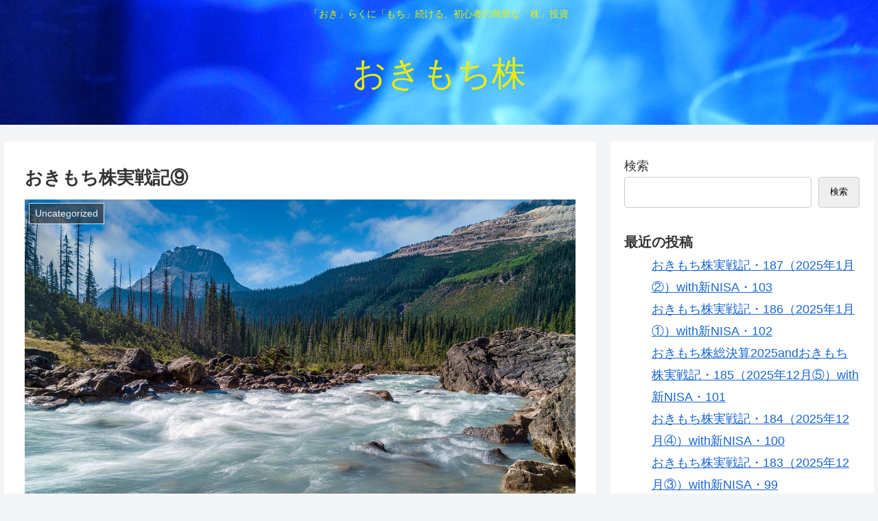

--- FILE ---
content_type: text/html; charset=utf-8
request_url: https://www.google.com/recaptcha/api2/anchor?ar=1&k=6LcsldsfAAAAAMYXooIkSvYeQy6LYWqjC0mxYjB0&co=aHR0cHM6Ly93YWl0YmxvZy5jb206NDQz&hl=en&v=PoyoqOPhxBO7pBk68S4YbpHZ&size=invisible&badge=inline&anchor-ms=20000&execute-ms=30000&cb=e69o1jxa1rnm
body_size: 48677
content:
<!DOCTYPE HTML><html dir="ltr" lang="en"><head><meta http-equiv="Content-Type" content="text/html; charset=UTF-8">
<meta http-equiv="X-UA-Compatible" content="IE=edge">
<title>reCAPTCHA</title>
<style type="text/css">
/* cyrillic-ext */
@font-face {
  font-family: 'Roboto';
  font-style: normal;
  font-weight: 400;
  font-stretch: 100%;
  src: url(//fonts.gstatic.com/s/roboto/v48/KFO7CnqEu92Fr1ME7kSn66aGLdTylUAMa3GUBHMdazTgWw.woff2) format('woff2');
  unicode-range: U+0460-052F, U+1C80-1C8A, U+20B4, U+2DE0-2DFF, U+A640-A69F, U+FE2E-FE2F;
}
/* cyrillic */
@font-face {
  font-family: 'Roboto';
  font-style: normal;
  font-weight: 400;
  font-stretch: 100%;
  src: url(//fonts.gstatic.com/s/roboto/v48/KFO7CnqEu92Fr1ME7kSn66aGLdTylUAMa3iUBHMdazTgWw.woff2) format('woff2');
  unicode-range: U+0301, U+0400-045F, U+0490-0491, U+04B0-04B1, U+2116;
}
/* greek-ext */
@font-face {
  font-family: 'Roboto';
  font-style: normal;
  font-weight: 400;
  font-stretch: 100%;
  src: url(//fonts.gstatic.com/s/roboto/v48/KFO7CnqEu92Fr1ME7kSn66aGLdTylUAMa3CUBHMdazTgWw.woff2) format('woff2');
  unicode-range: U+1F00-1FFF;
}
/* greek */
@font-face {
  font-family: 'Roboto';
  font-style: normal;
  font-weight: 400;
  font-stretch: 100%;
  src: url(//fonts.gstatic.com/s/roboto/v48/KFO7CnqEu92Fr1ME7kSn66aGLdTylUAMa3-UBHMdazTgWw.woff2) format('woff2');
  unicode-range: U+0370-0377, U+037A-037F, U+0384-038A, U+038C, U+038E-03A1, U+03A3-03FF;
}
/* math */
@font-face {
  font-family: 'Roboto';
  font-style: normal;
  font-weight: 400;
  font-stretch: 100%;
  src: url(//fonts.gstatic.com/s/roboto/v48/KFO7CnqEu92Fr1ME7kSn66aGLdTylUAMawCUBHMdazTgWw.woff2) format('woff2');
  unicode-range: U+0302-0303, U+0305, U+0307-0308, U+0310, U+0312, U+0315, U+031A, U+0326-0327, U+032C, U+032F-0330, U+0332-0333, U+0338, U+033A, U+0346, U+034D, U+0391-03A1, U+03A3-03A9, U+03B1-03C9, U+03D1, U+03D5-03D6, U+03F0-03F1, U+03F4-03F5, U+2016-2017, U+2034-2038, U+203C, U+2040, U+2043, U+2047, U+2050, U+2057, U+205F, U+2070-2071, U+2074-208E, U+2090-209C, U+20D0-20DC, U+20E1, U+20E5-20EF, U+2100-2112, U+2114-2115, U+2117-2121, U+2123-214F, U+2190, U+2192, U+2194-21AE, U+21B0-21E5, U+21F1-21F2, U+21F4-2211, U+2213-2214, U+2216-22FF, U+2308-230B, U+2310, U+2319, U+231C-2321, U+2336-237A, U+237C, U+2395, U+239B-23B7, U+23D0, U+23DC-23E1, U+2474-2475, U+25AF, U+25B3, U+25B7, U+25BD, U+25C1, U+25CA, U+25CC, U+25FB, U+266D-266F, U+27C0-27FF, U+2900-2AFF, U+2B0E-2B11, U+2B30-2B4C, U+2BFE, U+3030, U+FF5B, U+FF5D, U+1D400-1D7FF, U+1EE00-1EEFF;
}
/* symbols */
@font-face {
  font-family: 'Roboto';
  font-style: normal;
  font-weight: 400;
  font-stretch: 100%;
  src: url(//fonts.gstatic.com/s/roboto/v48/KFO7CnqEu92Fr1ME7kSn66aGLdTylUAMaxKUBHMdazTgWw.woff2) format('woff2');
  unicode-range: U+0001-000C, U+000E-001F, U+007F-009F, U+20DD-20E0, U+20E2-20E4, U+2150-218F, U+2190, U+2192, U+2194-2199, U+21AF, U+21E6-21F0, U+21F3, U+2218-2219, U+2299, U+22C4-22C6, U+2300-243F, U+2440-244A, U+2460-24FF, U+25A0-27BF, U+2800-28FF, U+2921-2922, U+2981, U+29BF, U+29EB, U+2B00-2BFF, U+4DC0-4DFF, U+FFF9-FFFB, U+10140-1018E, U+10190-1019C, U+101A0, U+101D0-101FD, U+102E0-102FB, U+10E60-10E7E, U+1D2C0-1D2D3, U+1D2E0-1D37F, U+1F000-1F0FF, U+1F100-1F1AD, U+1F1E6-1F1FF, U+1F30D-1F30F, U+1F315, U+1F31C, U+1F31E, U+1F320-1F32C, U+1F336, U+1F378, U+1F37D, U+1F382, U+1F393-1F39F, U+1F3A7-1F3A8, U+1F3AC-1F3AF, U+1F3C2, U+1F3C4-1F3C6, U+1F3CA-1F3CE, U+1F3D4-1F3E0, U+1F3ED, U+1F3F1-1F3F3, U+1F3F5-1F3F7, U+1F408, U+1F415, U+1F41F, U+1F426, U+1F43F, U+1F441-1F442, U+1F444, U+1F446-1F449, U+1F44C-1F44E, U+1F453, U+1F46A, U+1F47D, U+1F4A3, U+1F4B0, U+1F4B3, U+1F4B9, U+1F4BB, U+1F4BF, U+1F4C8-1F4CB, U+1F4D6, U+1F4DA, U+1F4DF, U+1F4E3-1F4E6, U+1F4EA-1F4ED, U+1F4F7, U+1F4F9-1F4FB, U+1F4FD-1F4FE, U+1F503, U+1F507-1F50B, U+1F50D, U+1F512-1F513, U+1F53E-1F54A, U+1F54F-1F5FA, U+1F610, U+1F650-1F67F, U+1F687, U+1F68D, U+1F691, U+1F694, U+1F698, U+1F6AD, U+1F6B2, U+1F6B9-1F6BA, U+1F6BC, U+1F6C6-1F6CF, U+1F6D3-1F6D7, U+1F6E0-1F6EA, U+1F6F0-1F6F3, U+1F6F7-1F6FC, U+1F700-1F7FF, U+1F800-1F80B, U+1F810-1F847, U+1F850-1F859, U+1F860-1F887, U+1F890-1F8AD, U+1F8B0-1F8BB, U+1F8C0-1F8C1, U+1F900-1F90B, U+1F93B, U+1F946, U+1F984, U+1F996, U+1F9E9, U+1FA00-1FA6F, U+1FA70-1FA7C, U+1FA80-1FA89, U+1FA8F-1FAC6, U+1FACE-1FADC, U+1FADF-1FAE9, U+1FAF0-1FAF8, U+1FB00-1FBFF;
}
/* vietnamese */
@font-face {
  font-family: 'Roboto';
  font-style: normal;
  font-weight: 400;
  font-stretch: 100%;
  src: url(//fonts.gstatic.com/s/roboto/v48/KFO7CnqEu92Fr1ME7kSn66aGLdTylUAMa3OUBHMdazTgWw.woff2) format('woff2');
  unicode-range: U+0102-0103, U+0110-0111, U+0128-0129, U+0168-0169, U+01A0-01A1, U+01AF-01B0, U+0300-0301, U+0303-0304, U+0308-0309, U+0323, U+0329, U+1EA0-1EF9, U+20AB;
}
/* latin-ext */
@font-face {
  font-family: 'Roboto';
  font-style: normal;
  font-weight: 400;
  font-stretch: 100%;
  src: url(//fonts.gstatic.com/s/roboto/v48/KFO7CnqEu92Fr1ME7kSn66aGLdTylUAMa3KUBHMdazTgWw.woff2) format('woff2');
  unicode-range: U+0100-02BA, U+02BD-02C5, U+02C7-02CC, U+02CE-02D7, U+02DD-02FF, U+0304, U+0308, U+0329, U+1D00-1DBF, U+1E00-1E9F, U+1EF2-1EFF, U+2020, U+20A0-20AB, U+20AD-20C0, U+2113, U+2C60-2C7F, U+A720-A7FF;
}
/* latin */
@font-face {
  font-family: 'Roboto';
  font-style: normal;
  font-weight: 400;
  font-stretch: 100%;
  src: url(//fonts.gstatic.com/s/roboto/v48/KFO7CnqEu92Fr1ME7kSn66aGLdTylUAMa3yUBHMdazQ.woff2) format('woff2');
  unicode-range: U+0000-00FF, U+0131, U+0152-0153, U+02BB-02BC, U+02C6, U+02DA, U+02DC, U+0304, U+0308, U+0329, U+2000-206F, U+20AC, U+2122, U+2191, U+2193, U+2212, U+2215, U+FEFF, U+FFFD;
}
/* cyrillic-ext */
@font-face {
  font-family: 'Roboto';
  font-style: normal;
  font-weight: 500;
  font-stretch: 100%;
  src: url(//fonts.gstatic.com/s/roboto/v48/KFO7CnqEu92Fr1ME7kSn66aGLdTylUAMa3GUBHMdazTgWw.woff2) format('woff2');
  unicode-range: U+0460-052F, U+1C80-1C8A, U+20B4, U+2DE0-2DFF, U+A640-A69F, U+FE2E-FE2F;
}
/* cyrillic */
@font-face {
  font-family: 'Roboto';
  font-style: normal;
  font-weight: 500;
  font-stretch: 100%;
  src: url(//fonts.gstatic.com/s/roboto/v48/KFO7CnqEu92Fr1ME7kSn66aGLdTylUAMa3iUBHMdazTgWw.woff2) format('woff2');
  unicode-range: U+0301, U+0400-045F, U+0490-0491, U+04B0-04B1, U+2116;
}
/* greek-ext */
@font-face {
  font-family: 'Roboto';
  font-style: normal;
  font-weight: 500;
  font-stretch: 100%;
  src: url(//fonts.gstatic.com/s/roboto/v48/KFO7CnqEu92Fr1ME7kSn66aGLdTylUAMa3CUBHMdazTgWw.woff2) format('woff2');
  unicode-range: U+1F00-1FFF;
}
/* greek */
@font-face {
  font-family: 'Roboto';
  font-style: normal;
  font-weight: 500;
  font-stretch: 100%;
  src: url(//fonts.gstatic.com/s/roboto/v48/KFO7CnqEu92Fr1ME7kSn66aGLdTylUAMa3-UBHMdazTgWw.woff2) format('woff2');
  unicode-range: U+0370-0377, U+037A-037F, U+0384-038A, U+038C, U+038E-03A1, U+03A3-03FF;
}
/* math */
@font-face {
  font-family: 'Roboto';
  font-style: normal;
  font-weight: 500;
  font-stretch: 100%;
  src: url(//fonts.gstatic.com/s/roboto/v48/KFO7CnqEu92Fr1ME7kSn66aGLdTylUAMawCUBHMdazTgWw.woff2) format('woff2');
  unicode-range: U+0302-0303, U+0305, U+0307-0308, U+0310, U+0312, U+0315, U+031A, U+0326-0327, U+032C, U+032F-0330, U+0332-0333, U+0338, U+033A, U+0346, U+034D, U+0391-03A1, U+03A3-03A9, U+03B1-03C9, U+03D1, U+03D5-03D6, U+03F0-03F1, U+03F4-03F5, U+2016-2017, U+2034-2038, U+203C, U+2040, U+2043, U+2047, U+2050, U+2057, U+205F, U+2070-2071, U+2074-208E, U+2090-209C, U+20D0-20DC, U+20E1, U+20E5-20EF, U+2100-2112, U+2114-2115, U+2117-2121, U+2123-214F, U+2190, U+2192, U+2194-21AE, U+21B0-21E5, U+21F1-21F2, U+21F4-2211, U+2213-2214, U+2216-22FF, U+2308-230B, U+2310, U+2319, U+231C-2321, U+2336-237A, U+237C, U+2395, U+239B-23B7, U+23D0, U+23DC-23E1, U+2474-2475, U+25AF, U+25B3, U+25B7, U+25BD, U+25C1, U+25CA, U+25CC, U+25FB, U+266D-266F, U+27C0-27FF, U+2900-2AFF, U+2B0E-2B11, U+2B30-2B4C, U+2BFE, U+3030, U+FF5B, U+FF5D, U+1D400-1D7FF, U+1EE00-1EEFF;
}
/* symbols */
@font-face {
  font-family: 'Roboto';
  font-style: normal;
  font-weight: 500;
  font-stretch: 100%;
  src: url(//fonts.gstatic.com/s/roboto/v48/KFO7CnqEu92Fr1ME7kSn66aGLdTylUAMaxKUBHMdazTgWw.woff2) format('woff2');
  unicode-range: U+0001-000C, U+000E-001F, U+007F-009F, U+20DD-20E0, U+20E2-20E4, U+2150-218F, U+2190, U+2192, U+2194-2199, U+21AF, U+21E6-21F0, U+21F3, U+2218-2219, U+2299, U+22C4-22C6, U+2300-243F, U+2440-244A, U+2460-24FF, U+25A0-27BF, U+2800-28FF, U+2921-2922, U+2981, U+29BF, U+29EB, U+2B00-2BFF, U+4DC0-4DFF, U+FFF9-FFFB, U+10140-1018E, U+10190-1019C, U+101A0, U+101D0-101FD, U+102E0-102FB, U+10E60-10E7E, U+1D2C0-1D2D3, U+1D2E0-1D37F, U+1F000-1F0FF, U+1F100-1F1AD, U+1F1E6-1F1FF, U+1F30D-1F30F, U+1F315, U+1F31C, U+1F31E, U+1F320-1F32C, U+1F336, U+1F378, U+1F37D, U+1F382, U+1F393-1F39F, U+1F3A7-1F3A8, U+1F3AC-1F3AF, U+1F3C2, U+1F3C4-1F3C6, U+1F3CA-1F3CE, U+1F3D4-1F3E0, U+1F3ED, U+1F3F1-1F3F3, U+1F3F5-1F3F7, U+1F408, U+1F415, U+1F41F, U+1F426, U+1F43F, U+1F441-1F442, U+1F444, U+1F446-1F449, U+1F44C-1F44E, U+1F453, U+1F46A, U+1F47D, U+1F4A3, U+1F4B0, U+1F4B3, U+1F4B9, U+1F4BB, U+1F4BF, U+1F4C8-1F4CB, U+1F4D6, U+1F4DA, U+1F4DF, U+1F4E3-1F4E6, U+1F4EA-1F4ED, U+1F4F7, U+1F4F9-1F4FB, U+1F4FD-1F4FE, U+1F503, U+1F507-1F50B, U+1F50D, U+1F512-1F513, U+1F53E-1F54A, U+1F54F-1F5FA, U+1F610, U+1F650-1F67F, U+1F687, U+1F68D, U+1F691, U+1F694, U+1F698, U+1F6AD, U+1F6B2, U+1F6B9-1F6BA, U+1F6BC, U+1F6C6-1F6CF, U+1F6D3-1F6D7, U+1F6E0-1F6EA, U+1F6F0-1F6F3, U+1F6F7-1F6FC, U+1F700-1F7FF, U+1F800-1F80B, U+1F810-1F847, U+1F850-1F859, U+1F860-1F887, U+1F890-1F8AD, U+1F8B0-1F8BB, U+1F8C0-1F8C1, U+1F900-1F90B, U+1F93B, U+1F946, U+1F984, U+1F996, U+1F9E9, U+1FA00-1FA6F, U+1FA70-1FA7C, U+1FA80-1FA89, U+1FA8F-1FAC6, U+1FACE-1FADC, U+1FADF-1FAE9, U+1FAF0-1FAF8, U+1FB00-1FBFF;
}
/* vietnamese */
@font-face {
  font-family: 'Roboto';
  font-style: normal;
  font-weight: 500;
  font-stretch: 100%;
  src: url(//fonts.gstatic.com/s/roboto/v48/KFO7CnqEu92Fr1ME7kSn66aGLdTylUAMa3OUBHMdazTgWw.woff2) format('woff2');
  unicode-range: U+0102-0103, U+0110-0111, U+0128-0129, U+0168-0169, U+01A0-01A1, U+01AF-01B0, U+0300-0301, U+0303-0304, U+0308-0309, U+0323, U+0329, U+1EA0-1EF9, U+20AB;
}
/* latin-ext */
@font-face {
  font-family: 'Roboto';
  font-style: normal;
  font-weight: 500;
  font-stretch: 100%;
  src: url(//fonts.gstatic.com/s/roboto/v48/KFO7CnqEu92Fr1ME7kSn66aGLdTylUAMa3KUBHMdazTgWw.woff2) format('woff2');
  unicode-range: U+0100-02BA, U+02BD-02C5, U+02C7-02CC, U+02CE-02D7, U+02DD-02FF, U+0304, U+0308, U+0329, U+1D00-1DBF, U+1E00-1E9F, U+1EF2-1EFF, U+2020, U+20A0-20AB, U+20AD-20C0, U+2113, U+2C60-2C7F, U+A720-A7FF;
}
/* latin */
@font-face {
  font-family: 'Roboto';
  font-style: normal;
  font-weight: 500;
  font-stretch: 100%;
  src: url(//fonts.gstatic.com/s/roboto/v48/KFO7CnqEu92Fr1ME7kSn66aGLdTylUAMa3yUBHMdazQ.woff2) format('woff2');
  unicode-range: U+0000-00FF, U+0131, U+0152-0153, U+02BB-02BC, U+02C6, U+02DA, U+02DC, U+0304, U+0308, U+0329, U+2000-206F, U+20AC, U+2122, U+2191, U+2193, U+2212, U+2215, U+FEFF, U+FFFD;
}
/* cyrillic-ext */
@font-face {
  font-family: 'Roboto';
  font-style: normal;
  font-weight: 900;
  font-stretch: 100%;
  src: url(//fonts.gstatic.com/s/roboto/v48/KFO7CnqEu92Fr1ME7kSn66aGLdTylUAMa3GUBHMdazTgWw.woff2) format('woff2');
  unicode-range: U+0460-052F, U+1C80-1C8A, U+20B4, U+2DE0-2DFF, U+A640-A69F, U+FE2E-FE2F;
}
/* cyrillic */
@font-face {
  font-family: 'Roboto';
  font-style: normal;
  font-weight: 900;
  font-stretch: 100%;
  src: url(//fonts.gstatic.com/s/roboto/v48/KFO7CnqEu92Fr1ME7kSn66aGLdTylUAMa3iUBHMdazTgWw.woff2) format('woff2');
  unicode-range: U+0301, U+0400-045F, U+0490-0491, U+04B0-04B1, U+2116;
}
/* greek-ext */
@font-face {
  font-family: 'Roboto';
  font-style: normal;
  font-weight: 900;
  font-stretch: 100%;
  src: url(//fonts.gstatic.com/s/roboto/v48/KFO7CnqEu92Fr1ME7kSn66aGLdTylUAMa3CUBHMdazTgWw.woff2) format('woff2');
  unicode-range: U+1F00-1FFF;
}
/* greek */
@font-face {
  font-family: 'Roboto';
  font-style: normal;
  font-weight: 900;
  font-stretch: 100%;
  src: url(//fonts.gstatic.com/s/roboto/v48/KFO7CnqEu92Fr1ME7kSn66aGLdTylUAMa3-UBHMdazTgWw.woff2) format('woff2');
  unicode-range: U+0370-0377, U+037A-037F, U+0384-038A, U+038C, U+038E-03A1, U+03A3-03FF;
}
/* math */
@font-face {
  font-family: 'Roboto';
  font-style: normal;
  font-weight: 900;
  font-stretch: 100%;
  src: url(//fonts.gstatic.com/s/roboto/v48/KFO7CnqEu92Fr1ME7kSn66aGLdTylUAMawCUBHMdazTgWw.woff2) format('woff2');
  unicode-range: U+0302-0303, U+0305, U+0307-0308, U+0310, U+0312, U+0315, U+031A, U+0326-0327, U+032C, U+032F-0330, U+0332-0333, U+0338, U+033A, U+0346, U+034D, U+0391-03A1, U+03A3-03A9, U+03B1-03C9, U+03D1, U+03D5-03D6, U+03F0-03F1, U+03F4-03F5, U+2016-2017, U+2034-2038, U+203C, U+2040, U+2043, U+2047, U+2050, U+2057, U+205F, U+2070-2071, U+2074-208E, U+2090-209C, U+20D0-20DC, U+20E1, U+20E5-20EF, U+2100-2112, U+2114-2115, U+2117-2121, U+2123-214F, U+2190, U+2192, U+2194-21AE, U+21B0-21E5, U+21F1-21F2, U+21F4-2211, U+2213-2214, U+2216-22FF, U+2308-230B, U+2310, U+2319, U+231C-2321, U+2336-237A, U+237C, U+2395, U+239B-23B7, U+23D0, U+23DC-23E1, U+2474-2475, U+25AF, U+25B3, U+25B7, U+25BD, U+25C1, U+25CA, U+25CC, U+25FB, U+266D-266F, U+27C0-27FF, U+2900-2AFF, U+2B0E-2B11, U+2B30-2B4C, U+2BFE, U+3030, U+FF5B, U+FF5D, U+1D400-1D7FF, U+1EE00-1EEFF;
}
/* symbols */
@font-face {
  font-family: 'Roboto';
  font-style: normal;
  font-weight: 900;
  font-stretch: 100%;
  src: url(//fonts.gstatic.com/s/roboto/v48/KFO7CnqEu92Fr1ME7kSn66aGLdTylUAMaxKUBHMdazTgWw.woff2) format('woff2');
  unicode-range: U+0001-000C, U+000E-001F, U+007F-009F, U+20DD-20E0, U+20E2-20E4, U+2150-218F, U+2190, U+2192, U+2194-2199, U+21AF, U+21E6-21F0, U+21F3, U+2218-2219, U+2299, U+22C4-22C6, U+2300-243F, U+2440-244A, U+2460-24FF, U+25A0-27BF, U+2800-28FF, U+2921-2922, U+2981, U+29BF, U+29EB, U+2B00-2BFF, U+4DC0-4DFF, U+FFF9-FFFB, U+10140-1018E, U+10190-1019C, U+101A0, U+101D0-101FD, U+102E0-102FB, U+10E60-10E7E, U+1D2C0-1D2D3, U+1D2E0-1D37F, U+1F000-1F0FF, U+1F100-1F1AD, U+1F1E6-1F1FF, U+1F30D-1F30F, U+1F315, U+1F31C, U+1F31E, U+1F320-1F32C, U+1F336, U+1F378, U+1F37D, U+1F382, U+1F393-1F39F, U+1F3A7-1F3A8, U+1F3AC-1F3AF, U+1F3C2, U+1F3C4-1F3C6, U+1F3CA-1F3CE, U+1F3D4-1F3E0, U+1F3ED, U+1F3F1-1F3F3, U+1F3F5-1F3F7, U+1F408, U+1F415, U+1F41F, U+1F426, U+1F43F, U+1F441-1F442, U+1F444, U+1F446-1F449, U+1F44C-1F44E, U+1F453, U+1F46A, U+1F47D, U+1F4A3, U+1F4B0, U+1F4B3, U+1F4B9, U+1F4BB, U+1F4BF, U+1F4C8-1F4CB, U+1F4D6, U+1F4DA, U+1F4DF, U+1F4E3-1F4E6, U+1F4EA-1F4ED, U+1F4F7, U+1F4F9-1F4FB, U+1F4FD-1F4FE, U+1F503, U+1F507-1F50B, U+1F50D, U+1F512-1F513, U+1F53E-1F54A, U+1F54F-1F5FA, U+1F610, U+1F650-1F67F, U+1F687, U+1F68D, U+1F691, U+1F694, U+1F698, U+1F6AD, U+1F6B2, U+1F6B9-1F6BA, U+1F6BC, U+1F6C6-1F6CF, U+1F6D3-1F6D7, U+1F6E0-1F6EA, U+1F6F0-1F6F3, U+1F6F7-1F6FC, U+1F700-1F7FF, U+1F800-1F80B, U+1F810-1F847, U+1F850-1F859, U+1F860-1F887, U+1F890-1F8AD, U+1F8B0-1F8BB, U+1F8C0-1F8C1, U+1F900-1F90B, U+1F93B, U+1F946, U+1F984, U+1F996, U+1F9E9, U+1FA00-1FA6F, U+1FA70-1FA7C, U+1FA80-1FA89, U+1FA8F-1FAC6, U+1FACE-1FADC, U+1FADF-1FAE9, U+1FAF0-1FAF8, U+1FB00-1FBFF;
}
/* vietnamese */
@font-face {
  font-family: 'Roboto';
  font-style: normal;
  font-weight: 900;
  font-stretch: 100%;
  src: url(//fonts.gstatic.com/s/roboto/v48/KFO7CnqEu92Fr1ME7kSn66aGLdTylUAMa3OUBHMdazTgWw.woff2) format('woff2');
  unicode-range: U+0102-0103, U+0110-0111, U+0128-0129, U+0168-0169, U+01A0-01A1, U+01AF-01B0, U+0300-0301, U+0303-0304, U+0308-0309, U+0323, U+0329, U+1EA0-1EF9, U+20AB;
}
/* latin-ext */
@font-face {
  font-family: 'Roboto';
  font-style: normal;
  font-weight: 900;
  font-stretch: 100%;
  src: url(//fonts.gstatic.com/s/roboto/v48/KFO7CnqEu92Fr1ME7kSn66aGLdTylUAMa3KUBHMdazTgWw.woff2) format('woff2');
  unicode-range: U+0100-02BA, U+02BD-02C5, U+02C7-02CC, U+02CE-02D7, U+02DD-02FF, U+0304, U+0308, U+0329, U+1D00-1DBF, U+1E00-1E9F, U+1EF2-1EFF, U+2020, U+20A0-20AB, U+20AD-20C0, U+2113, U+2C60-2C7F, U+A720-A7FF;
}
/* latin */
@font-face {
  font-family: 'Roboto';
  font-style: normal;
  font-weight: 900;
  font-stretch: 100%;
  src: url(//fonts.gstatic.com/s/roboto/v48/KFO7CnqEu92Fr1ME7kSn66aGLdTylUAMa3yUBHMdazQ.woff2) format('woff2');
  unicode-range: U+0000-00FF, U+0131, U+0152-0153, U+02BB-02BC, U+02C6, U+02DA, U+02DC, U+0304, U+0308, U+0329, U+2000-206F, U+20AC, U+2122, U+2191, U+2193, U+2212, U+2215, U+FEFF, U+FFFD;
}

</style>
<link rel="stylesheet" type="text/css" href="https://www.gstatic.com/recaptcha/releases/PoyoqOPhxBO7pBk68S4YbpHZ/styles__ltr.css">
<script nonce="cLZIVJkw3M-9WLa8hu81kA" type="text/javascript">window['__recaptcha_api'] = 'https://www.google.com/recaptcha/api2/';</script>
<script type="text/javascript" src="https://www.gstatic.com/recaptcha/releases/PoyoqOPhxBO7pBk68S4YbpHZ/recaptcha__en.js" nonce="cLZIVJkw3M-9WLa8hu81kA">
      
    </script></head>
<body><div id="rc-anchor-alert" class="rc-anchor-alert"></div>
<input type="hidden" id="recaptcha-token" value="[base64]">
<script type="text/javascript" nonce="cLZIVJkw3M-9WLa8hu81kA">
      recaptcha.anchor.Main.init("[\x22ainput\x22,[\x22bgdata\x22,\x22\x22,\[base64]/[base64]/[base64]/[base64]/[base64]/[base64]/KGcoTywyNTMsTy5PKSxVRyhPLEMpKTpnKE8sMjUzLEMpLE8pKSxsKSksTykpfSxieT1mdW5jdGlvbihDLE8sdSxsKXtmb3IobD0odT1SKEMpLDApO08+MDtPLS0pbD1sPDw4fFooQyk7ZyhDLHUsbCl9LFVHPWZ1bmN0aW9uKEMsTyl7Qy5pLmxlbmd0aD4xMDQ/[base64]/[base64]/[base64]/[base64]/[base64]/[base64]/[base64]\\u003d\x22,\[base64]\x22,\x22w4Y5wrfCtlHCksKlGMK6w6vDrSQWwrFYwohlwqlCwrLDq2bDv3rCgWVPw6zCmsObwpnDmXLCqsOlw7XDnXvCjRLCmSfDksOLVUjDnhLDmMOEwo/ClcKLMMK1S8KDNMODEcOSw6DCmcOYwrfCvl4tHTodQlZ2asKLJMOZw6rDo8ORwpRfwqPDjHwpNcKcWzJHBsOvTkZvw6gtwqErIsKMdMOIGsKHesOPI8K+w58FeG/DvcOMw5s/b8KTwp11w53CnkXCpMObw4bCucK1w57DosO/[base64]/DoHjCksOUE8KnwpZbLhIFGhHCpjokEw7DlDjCkXkMwqEpw5/CoQQ6UsKGH8OZQcK2w6DDiEp0KH/CksOlwqoew6YpwqTCjcKCwpVBb0gmFsK/ZMKGwox6w55OwpYgVMKiwoBgw6tYwowJw7vDrcOyJcO/UCtSw5zCp8K/M8O2Ly/Ck8O8w6nDkcK2wqQmZMKjworCrizDtsKpw5/Dv8OmX8OewrzCosO4EsKSwrXDp8OzS8O+wqliLsK6worCgcONQcOCBcO6LDPDp1kQw45+w5zCqcKYF8KFw7nDqVhkwqrCosK5wrRdeDvCu8OUbcK4wpPCnGnCvygvwoUiwp06w49vBwvClHU2wpjCscKBUcK2BmDCrMK+wrs5w4/DmzRLwo9oIgbCglnCgDZHwoEBwrxNw4ZHYHDCl8Kgw6MDTgxsW0QAbmB7dsOERCgSw5Ndw5/[base64]/Du8OHwrwSXzjDhhw5HsK3b8Ofw64gwovChsOaM8O1w6fDh2LDlD/CmWLDoWDDv8KKJ1fDp0VFFkDClsORwrDDs8KDwqnCtMOMwoTCgBhLXyELwr3DhyFYfyU3EmMbZMONwqLCkRchwo7Dgnd6woJxV8K7JsOZwpPCpsO3BQ/DisKGD2EEwozDjcOndxs3w7llS8O2wpvDm8O4wroow6RDw63CssK7OcOSAkwWKcOaw7oWwrHCsMKhesKXwo/DgHDDnsKDZMKaY8KRw51Uw7PDqhh0w7zDoMOcw7TDqkTDuMOpSMKfKFRnPh4+fzNNw6xlZ8KXKMOEw6PCjsO5w4HDnXzDsMK6BEDCsVzCkMOCwrxmSw8VwpVMw6h0woLClMO/w7jDicKvYcOGUHMxw7MNwqULwoMUw6zDqsOVXznCmsKjOW/[base64]/Dj8Kqw5TCpMKfw6hBBg7Di8KAKsKgwqPChnRYwqLDkXQjw7Ydw7s7M8K4w4Iiw7M0w5/CuhESwqrCl8KCWXTCmEpRMTFXw6sOPsO/bhpGwp5Ew67CucK6MsK5Q8O9VxHDk8KtVxPCqcKsK3M4HMKlw6HDpyPDi10UOsKVSmHDiMOteDFLacOFw5vCocKFPXY6wo/DlwHCgsKAwpPCpMOrw4oswqvCvR4Awq0Owo1Ewp8VTATCl8OGwo8QwrdRCWEnw5QiG8Oiw43DsQ11F8ODc8KRHsKFw43DvMOfPMKWLcKGw6PCow7DklHCly7CmsKCwo/CkcK9BF3DuHVwU8Oswo/CuEdwUiVeT0lERcO6wqJuAjUtP2NOw7Ubw5QgwpV5PcK9w4sNIsOwwpYdwqXDiMOSCFckGSTCigxrw5/[base64]/UMKFHy9Vw5DDoGDCkk96wrnCgcOZCsOIE8OrwqbDu8OsdWVYax7CocK1RGrDi8KGSsK3EcKzECjCpk4mwofDkj7DgFzDtCMMwoTDksKiwpfCgmoHWcOSw54KASJYwql5w6wWAcOAwrkLwrMTBl1UwrxnOcK6w7bDnMO9w6gMDsO2w7rDi8Kawpp7FyfCh8O/SMK9TgnDgGUkwpLDqSPCkwdfwp7CpcKXCcOLJiLCgcKhwq03MMOWw4HDm3MvwpMmFcOxYMOTw5LDisOeOsKkwpFNBMOfGcOqKHFUwqbDngXDsBjDtzTCo1PCgCdvUDQYGGd0wrzDhMO+wqt/[base64]/[base64]/CtgzCgcKUw5XCuMOOwrErwoLDosKjdEQNw5HCmMOAwoptacKPUA1NwpkXaG/Ck8KQw7RTAcOiShEMwqXCv14/[base64]/CjsO0wpQMacOIw4MqwovDn8Oow505w6DCiWDCi8O0wrYmw4/DksKywolDwroqbsK7F8KiPDt7wr3CrsOjw5/[base64]/Dow10VDsZw4zDiyfCvMOVw4rDr8O2w6pPF8KQwqlAOjMOwrtmwodWwqbDgAdPwoTCk0o/PcO9w43Ct8K7Qg/[base64]/CmSlyJcKFVn81ZcKRb2PDsMKzaSnDjMKpwoceNMK9w7/DgsO7EXkPJx/[base64]/CqD0ZwqoXwrdbP8K3wpDDocOew5hbw7EUQnsoRUbDksOoKx/DqcObc8KkQinCucKZw6LDocO0FsKSw4IAC1UNw7DDhsKfVE/CusOSw6LCocOKwqIvN8KORkQOJUd/E8OAccOKesOVQ2bDtTTDvcKmw41WR2PDq8OZw5vDpAZwCsOYwrVawrF7w7MPw6TDjXMuHjDDvlXCsMOAY8ORwq9OwqbDnsOOwpPDl8OpLnxHfXTDlXIywpbDgw0mJcOdNcKWw6nDhMKkw6PChMKvw700U8OXwpDChcKBZMKhw4osZsKdw4XDtsKRaMKoTT/CsSTClcOnwpd2UnsCQcKtw53CvcKiwpJdw4xXw6Uaw6x1wp8mw5pWBsKgPFYgwq3Cp8OMwpHCgMOKSTcIwr7CvMO6w5BcUgzCtsOmwrEWU8KTaVpJLMKCeT1Ww74gK8KrAHFLYcKow4YHO8OmHU7CjHQHw6hMwp/Dl8Khw5nCgnfCqMKwGsKlwrHCt8KtYA3DkMK1wpvDhiXDriYVw7rDr1wJw7d5PDrCkcKxwqvDnm/CjHTCkcKuw58cw4QEwrhHwrwqw4LChDo4OMKWScOJw7zCrz1yw6R/w44+L8OiwpfCvTPCnMOAI8O+c8KvwrbDklfDjBdBwpTDhsKOw5cbwpRRw7fCtcOxVyHDg0dxGlLCkhfDnRfCkxlNJTrCkMKuKzRSwpfCiV/[base64]/DjkfCnipHXgrDoRozwrBlw5thwrbClk/DmcOGN2TDlsOUwo9rH8KswrHDl2vCo8KbwpoKw4tGZMKuP8KCJMKzfsKUAcO/chXCjUjCn8Ogw4TDqTzCoGcOw4AFG1DDtcKIw5LDr8KjSVfCnUfCn8KNw6XDg1R6a8Kuw5d5woHDm2bDisK3wqkywpMpbWvDhT8sFR/CmsO8b8OUO8KVwq/[base64]/CqT1gVcKhPMKAwrBow5bDn8O0AhtsdMOdIsOkAcK1w6kywprDksOdE8K/AsOVw5FQfjtPw5o5wpxbdSQ7O1HCpsKrN03DlsKjwpDCsA/Di8O/worDsgwJfjQSw6DDvsOBElsYw5MBEAA6GjrDjQguwqPCvcOyFGADGF0fw6jDvhfCmiTDlMKuw5nDlShxw7Buw7IYH8Otw63DuldgwrgOJG99wpkGJMOpOD/DiRwfw5sCw6bDlHJHLB90wrMBFMOqECduEMKmBsOvHnwVw5PDlcKLwoRVD2XClAnChknDoQl9EQ3CpQbCjcK/[base64]/[base64]/CnMKYw5pbw5oKwpIJwo5lw7A9w6owTlwIwqfCjV7DksKhwp3CvUEeGcO1w6fDo8K6bE9JGW/[base64]/DhVU6KDtgw61ew6pww4cBw43Dj2rDlMK2w68MeMKtDkPCjgchworDpsOhdE59VMO6PcOmTHXDtMKUNjdvw5YyFcKBasKaEnFJD8OLw7PDglddwr0Fwp7CrH7Dog7ChwBVbi/CpMKRw6LCg8KRNXbCoMOuEiloISEuworDlsO1QMKvPm/[base64]/[base64]/[base64]/DqCDCrMK3w7sbwqI6woAgw5PCvSweHcKpakxFDsKlw6QuFwEJwrPCjhHClCNKwqHCh2vDtg/DpHNzwqFnwqLDpzpebFDCjXTCh8Kswqxpw7VWQMK/w5LDqFXDh8O/[base64]/wqbCvsOLV8Kkw7YTwpBlwpTCjMKcEV19MSNVwrfClMKcw7AkwrbCoCbCvD8rDm7DnsKeeDDDt8KPIGzCqsKbTXfCgTTDqMOmMyXDhyXDlcKXw5dsX8KLJHM7wqRWwr/[base64]/woLDpBUIYsKhHMK1XBsvw74BZT/DocOlP8OVw4ZIbcKna2jDrEXCq8K2wonCmMK/[base64]/ClgfCjsOvVCrDi1EFSlRMTMKsXMK9W2bCuAJww44oGgHDnsK3w5fCrcOiDAEfw7zDgE1Jb3PCp8K9woPCusOFw4TCmMKYw7/DmcKlwrpTa0/ClsKrO3cIT8Osw4Iuw77DnMOxw5LDjk7DhsKAwp3CoMKPwr8rSMKmCV7Dv8KoVMKsbsKcw5zDmxoPwqENwoQmeMKZBzfDocKPw6TCsl/DvMOQwo7CssObYzUXw6XCksKbwqjDk0tBw7pcLsKqw4o0f8OlwoRMw6MGAFVyRnTCihNiYmRsw6JdwrDDv8KewozDmBJEwrhMwr0jHVAqwqzDr8O3QMOxZsKzecKde1YfwqJUw7vDsnzDnQjCnWsaJ8K5wq1zEMKew7ZawrrCnm3CvWVawqzDvcKOwo3DkcOEKsKSwr/DlMOvw6svS8OsLwQqw43CmcOMwrbCsmoVIDY7EMKVCXjCtcKhaQ3DtsK2w4DDksK9w6LCrcO3RcOewqLDpcKgTcKDUMKSwq81EE3CqUYST8KcwrzClcKoHcOJc8OCw48GEXvDuh7DvBliLFB6TgAuNAJWw7ISw5cRw7zCk8KfEcOCw4/[base64]/FsK8w5rDvFTDhCHCoMKdZsKkw5Elw5nDmAF/dE/[base64]/DiS7DlcODwpTCtlbDncORw4PCmsKdw41FGCXDqMKTw7vCj8OlGQ0gGzfCjMOawpBeLMOPY8OZwqtSX8KrwoB7wpjCi8ORw6nDrcKkw4zCjVHDhQ7Ck37Dp8KlS8K1b8KxKMKowr3ChsOrGHvCsVhVwpYMwqk2w7nCtsKiwqFswp7Cr3I7aUkawr0ow4TCqC/CvGdfwobCpQlUE17DnFN0wq3DsxrDmcOzXUM6B8O3w4HDtcKmwrgjPcKcw7TCswnCoGHDilUmw55La0Y4w6JYwq0Lw7YGOMKXNhTDo8OfBw/Dq0nCkAPCo8KJUgZuwqTCvMOQDSLDrsKDQsKKwr8VdMO7w4Y3XmdQWgggwqrCuMOpXcKGw6bDlcOnIcOEw6tRdMO8U2nCo0/CrUnDmcKXw4/CtRYgw5YaF8KFGcKcOsKgRMOZcT3DrcOtwqgDcQnDiy8/wqzCtAYgw6xrdSR9w4oywoZOw5LClcKqWsKGbm0Hw4gzOcKkwqDCpMK8bUjCvD5MwqcCwpzDjMKFPy/DlMOYQ0nDtsKJwrzCqMOBwqTCssKHSsO6A3HDqsK+DcKVwrU+Hj/DlMOXwpYjJsKawofDnh4sRcOlccKfwr/Cq8KmEiHCqcKvQsKlw6jCjQXCnxjDusOhEh0QwpjDh8ORIgFKw5wvwo0vD8OHw7ZGNMORwp7DrizCpDc9HcKhw6LCozoUw67CoyNjw7BFw7QQw5gIAGfDvATCt3/DncOyRcO5J8K9w5rCncKCwr8vwqzDnsK5FcO3w6dew51yYjQTBzoRwrfCuMKvHC/DhMKAZsKOCMKzC2zCmsO0wpfDqGIUXzrDgsK2BMOLwoEIYzLDhWlgwoDCpz3Cr3vDvcKNZMOmd3HCgBXCghXDj8Ohw4jCksOIwpvDsRE5wpfDpsKYEMOGwot9XcK8NsKXw40YDMKxwq9kdcKow63CiGYwJkXCjcOWP2hxw4tqw4/[base64]/w6HCkMK3PVDDvlfCj8OdMMK5VGDCjMOZw4nDvMOlQ1vDmRwSwpgzwpDDh3Fww48qewnCiMKkGsOPw5nCrGV2w75+OjTCkC7DoAMfDMOlIwPCjibDi1DDnMKucMKjLGPDl8OEAR0JacKpQ03CrcKlacOLcMKxw7BFNQjDisKjXcO/EcOJw7fDrsOIw5zCqU/Dgk9GJcK2bj7DvsKmwrJXw5LDtMKhwrfCv1Mqw64lwonDrG/DviNeOShFF8OLwpvDtsO8AsK/d8O4UcOyQSxHAR1qBMKRwo1OHxXDq8Kqw7vCiGMmwrTCiUdiAsKaaxTDocKQwpbDtsOORyFYTMKsSWTDqgUPw5/DgsKUAcOowo/DjV7ClUrDkVjDkgXCl8Klw5bDk8Kbw68bwojDsknDicKYIC1ww6BfwrnDv8Ozw77CtsOcwo5Gw4fDmsKjNWrCtnjDkX1eCsOVdsKCAn5Waw/Ds30+w7gVwoLCrlEAwq0Lw5B6KDjDnMKWw5TDtsOgTsK7EcOyNHnDn0/ClWfDsMOSMiHCosOFFz0cwrXCsUjChMK3wpDDmgvDkREJw7cDFsKbUQpjwqIdYBfCjsK6wrx4wpYJJCTDsHxlwp4Iw4bDr03DnMKPw5xPAQDDsCXDvMKmU8KSw7YowrpGJcOIwqbCtw/DtkHDtsOGPcOocljDoBgAJsOZFDQ+w6PDqcOaSh7CrsKyw6MbUw/DoMKzw7rCmsOWw696J3zCvyLCh8KtDR9PJMOcAMKxw7PCq8K2PQ8jwpxYw5fChsORV8K7XMKnwqcFVgLDll8UacOmw5F/w4vDisOHYsKSwqfDqi1hXj7DgsKHw6PChjzDlcKjWMOGMcOpdRHDq8Krwq7DlMOQwoDDjMO/IADDjTZnwr4ETcK4JMOCZADCjAAQYgImwpnCu2kOfzBgYMKuLcKewoQawodKQsKMPj/Ds1vDr8K7bX7DhjR7NcOYw4fCoVnCpsO9w4JyBzjCtsOAw5nDkgE2w5DDjHLDpsOmw6rCli7DtFTDvMK0wowvK8OhQ8Ksw6A5GnLCh2V1NcOIwqRwwq/[base64]/DnWFcSX/DnmLDmT4RwozDksKGdRTCphsyLMOZwqDDtlTCg8OtwpkHwo8BLkgMCGV3w7rDmMOUwoJrHj/DqRPDjMKzwrPDnQXCq8OFJ3rCksKVN8OfFsKuwozCrFfDosKHw7zDrA7Dr8OswprDk8ORw4wQw60xasKuaAHCqsKKwobCnGHCsMOlw7bDvD5BNcOgw7PDsz/Cp2PCk8KfDUvDhxXCkMONS3TClkEpVMKbwojCmQUxa1HDs8KLw6IPZnkuw4DDuzfDlmRTV1p0w6HDsRghYk5DLCTDpANVwp3DlA/ChBjDq8Ojw5rDgCVhw7AVRsKsw4jCucKWw5DDnEEbwqpVw43DjMOBLHJUw5fDu8O0wo/DhF7CkMObfElQw74gbUtIwprDilVYwr1Qw7APB8KZb2Bkwr16NMKHw7xNN8O3wrvDncO1w5dIw7zDn8KUZsKWw5bDgsOAF8OQScKMw7RLwoXDoRFDCXLCqC4IBzTDksKRwrTDvMOZwoDCgsOtwr/CuXdGw77DhMKFw5nDtCcJD8OuZXIiXzvDpxjCkUnCs8KZEsO1aTFBCMONw6FsTcKAD8OXwq0cNcKNwpvCusKvw7h9GzQhIWt/wpjCkQcUBsObdEPDhcKbG0rDjnLCg8O2w7B8wqXDpcONw7YKScKewrofw5TCiznCrsO5wqdIO8OJT0HCmcOxZl5Tw6N3Gk/DosOOwqvDsMOwwqcRKsKXGyFvw40IwrNMw7rDsWQZGcKjw5TCvsODw6nCn8KJwqnDjA8ewozCicOYw6heOsK6wq1Zw5/Dql3Ct8KBwpfDrlcHw7VlwoHCsAvCusKMwoRqcsOgw6TCpcOrMQnDlEBNw6TCkldxTcOEwqwoTmjDsMK/ZXHCh8KmXcKUC8OqR8KrO1bCj8Olwp7Cs8Kaw5/CgwhOw65Aw7FJwoMLY8KFwpUKOkXCpMOVOWPCiTsPFAwibjbDp8KEw6bCjsOiwqnCjHvDgBtPFB3CpXhfPcKUw7jDksOvwozDm8OwA8OWZyLDmcKgwosDwpFHI8OFTsObacKGwqZZKlFWQ8KscMOCwojDg0FmJHjDuMO4Jjg3QsO/UcKFU1RXM8OZwpRZw64VNUXChTZLwrDCoGkNRi0aw4vDtsKqw445NEnCucOYw7YBDVZpw5hVw5BPB8OMTALCvcKKw5nCs1h8AMOUwr57woYncsOMOcOiwqk7I15CQcKkwrDCi3fDnlMGw5dxw6HCrsKFw7xsSxHCnFp8w5Mkwo/DmMKOW2wwwp7CmGs/[base64]/DrR9Tw7E0wqfCkWA5w7PDgMKEwrwiFFjCvmjDqsO3AHjDicKvwrUSLsOlwqHDgDg1w6gzwrrDicOpw44fwoxhZlnCmBgBw5A6wprDjcObCEHCiXQzFGzCicOPwpcGw5fCnC7DmsOIw6/Co8ObP1ATwoRCw7MOGsO9H8Kew7XCvMOvwp3CvcOYw7oscF/CuF9HKipmwrp9AMK1w7tRw6piw5zDp8KSQMOsKhDCnlDDqkPChsO3S04+w7PCsMOBCn/Co2owwrLDq8KXw77DgApNwpYLXV7Cg8OWwrFlwo1Kwp8TwqrCixbDmsO1e3vDmC1WRzvDp8OqwqrCpMKyMwhdw6DDtsKuwrYkw79Aw4V3IGTDpVfDgcOTwqDCl8Khwqsmw5jCsRjCgQpCwqbCgsKbTBtkwoc1w4DCqEoVXMOBVcOcd8ODeMOtwrnDlE/[base64]/DmU1gVhUhJkvCucKWXMKgecKUBMK4McOqRcOtK8OrwozDhwIrFMKUb2dbw5XCmR3ClcOkwrHCp2PDmBUmw6AswrbCoFsmwqPCocK1wpXDvWbCj2TDqhTCoGMiw6zCgkwZGMKXeRbCl8OyIMKowqzCjTQtS8O9DkHCpkfCuzoQw7REwr/[base64]/CjnZMJTAvwprDjBBww6nDoMOcw5XDuwccPsK6w4kGw7PCicOYXMO3HCPCkDzCh07CtR4ow4FIwoXDtCUcUMOpa8O6c8Kaw793GFtOLTvDuMOvXUgEwq/CunrCkjfCn8OWQcOHw5YPwqoawpMDw5vDlgHCqA1cXTQKWmXCrx7DnQ/DnTw3L8Ofwossw6zDjm3DlsOLwpXDvcOpUWjCj8OewrZ5w7fCnMO+w68LasKlAMO4wqbDocONwpplw4wUFcK0wr/CqsKYDMKXw58rD8Kiwr8rXRDDgxnDhcOtVsOZRsORw6vDlDBDfsOrUcOvwoVtw5lJw4l3w4ZEAMOHYXDCsnliw444MmNwKBzCi8KAwrIObsONw47Dr8OUw6J3chd/CMOEw4JHw6dbDRgqQUbDncKoQG/[base64]/w6Y3wrbCiE5kDsKDw543w7YIwrfCqmwSOXfCmsO1TXYWwo/CjMOowoDCvEnDh8KmJEgFNmIWwoYfw4fDrBbCkHJ6wrldVzbCocKxZ8OOU8KbwqPDtcK5wprCmg/DtDgTw7fDqMK8wol9acKfGEbDtMO4fHjDlTJSw7h2wowzGyvCiHQ4w4bCtMKpwpkZw5QIwoHCqWtBQsKKwp4cwplww64/UAbDjlrDqAFIw6DCisKKw4bCp2MiwrdtKCvDqAzDh8KgLcO3wpHDvmvCvMOMwrEKwrsnwrZnEEzChnkoNMO7w4MEVGnDhMK+wq1ew54mH8OyKcO+GA1IwrlXw6BPw7w5w5pSw5McwrXDvsKRNsOFXcOYwrxSR8KmesKewrd5wq7CpMORw5jDnH/Ds8KkPgcfcsKtwpLDlsOGaMOdwojClBMMw68Uw6FmwobDvy3DrcO+b8OedsKVX8OnH8OvO8O5w7fCrFzDpsKxw5/CvkXCllfCunXCtg7DvcOCwqdvEcOHNMKzfcKaw5BjwrxhwrkFw5Vyw7QrwqwPK1lqDsKBwqI5w6TCiAMYEAgIw6HCgUJ9wrYjw4oLw6bCk8OKw6fDjDVLw7RMPcKHMMKlVsK0YsO/[base64]/DssKiRMKaLw/DncKAw5rCtlQ/wox7NTUkwpXDnhbCn8K6w5k6wqNsE13Cj8OsfsO8dg01fcO8w73CnnLDgVjCqcKkUcKww6Ztw6bCsSYqw5tZwqjDosORczMcw7t8TMK4JcOpNzhgw7/DrsO+Rxx0w5rCh0wow7poFMKjwp4QwoJiw4M1DMKOw7dIw6I2WyRQc8KYwrx8woTCtVkocizDqS1Awp/DjcOAw4QRwqfCinNpccOsaMK/ew4qw6ANw67DkMOiB8O0wo8dw7QFecOtw7MfHic5PMOZNMKIw7fCtsOiIMOfH1LDilgiRBkJAzR/w6nCh8OCPcK0Y8OcwoXDoRrCqlHCtl1jwr0/wrXDvXFbYhtmc8KnTz0wwo/ClADCmsKFw5x5wq3CrcKYw4nCj8Kyw7UFwobCs3NJw4fChMO7w5PCgsO6w63DtTNUwrAvwpDCl8KWw5XDkRzCisOgw5MZNggERQXDrFkQIynDqUTCqxZqKMKHwqHDkUTCt3N8ZsKCw65FL8K5PA/[base64]/[base64]/E2rCuMOmwp8ewoDDl8OqCMKSw4vCnsK1w6XCucODw4bClsOSWcOJw6rDjG1iOnnCucKiw4zDp8OXDGZlMsKhfk1CwqYNw4XDmMOPwqbCplvCv1csw5pwD8KLJcOpbcKbwqYSw5PDknkYw6ZEw5jCnsK/wroZw5FewpHDtsKjGC0PwqxrNcK3RMO3W8OnXQLDvyQvcsO5wqzCoMOjwpciwqwLwoBow5ZFwpEFImrDsikEVR3CocO9w612PcKwwpcYw6bDlDDChScGw5/[base64]/CiMKKHR0Lw7JEOsOCwqnCvWwyacOEUMOiXcOkwqfDlsOqw73Du041SsKQLsKkRnwxwqfCoMOYMMKmfsKROkA0w5XCmT4EJw4vwpbCmUzDpcKpw6vDonHCp8OHJBfCv8KuNMKFwrTCunhYRsOnB8OCYcO7OsK4w73Ckn/Cs8KXcFkFwrxgCcKXSHgnAcOuCMORw7XCusOkw5fCosK/AsKwQk9Hw4TCjcOUw7BqwoPDlVTCoMOdw4vCgXfCnx7DgHE2wqLCgVNawoTDszzCgjJtwqLDiXDDjsOwflrDh8Obwp99acKdPG5xOsK7w7Z/w7nCn8KzwoLCrQAEa8Oiw7XCmMKOw7lZw6cpdMKYLlDDg0HCj8OVw47CucKkwo5twrnDpVPCjyfCicKmw41lRHdde13CrXvChgDCp8KawoPDlcKTIcOgdcKxwpQqG8KzwqBFw5ZnwrQewr1oC8Kgw4LDiBnCv8KHK0cTIsKXwqbDlygXwr8/T8OJPsO2ehTCuXdJIm/Csi59w64xf8KWJ8KWw6LCs1XCsTvCo8K+dsOwwp3CsUrCgGnCgxTCjDVCFMK8wqDCiRQBwqNrwrPChn9wWHgSMAAcwqTDnzfDmsOFdg/Ct8OKGQghwox4wqFYwrlSwovCvFwRw7TDpx/CocOjeRjCvixOwobCmht8IWDCm2YMRMKVNUDClmR2w4zDvMKFw4UtdwbDjFsRHMO9HsKuw5fChVfChFPCiMOVHsK1wpPCucOPw5BXIy3DjsOgbMK5w6J8OsOjw5Bhwq3DgcOEZ8KJw4tNwqwLbcO/KRHCl8ONwp4Rw43CqsKow5fDuMO0FwDCmsKHJDfCllHCq2rCs8Ktw6kPe8OsVURSJRFVZ3wqw6XCkwQqw5XDtkrDh8O9w5gcw7rDsVIcIAvDjEEnG2PDmS0pw7I/HRXCmcKNwrDCkxB5w6xDw5DDu8KZwo/Ci3vCtMKMwo4dwqTCu8OPTcKzEwkgw64wP8K9V8KfHwIdQMKEwrLDtiTDrmIJw6kLcMOYw6bDv8OBwr9LHcK4w7/[base64]/[base64]/CqcKIw7HDtcOHYkwvXsODwonCkUfCm8O1asK4wozDrcOVwrfCiwnDusOswrZ+I8OxLEcWG8K/LwbDn0cpQsONb8KjwrNAOcORwq/CsTMhCEgDw68LwpnCisOyw4zCtMO8RF5DCMOVwqN4woHDmQRjeMKcwrLCjcORJzdUR8Oqw6RiwqPCk8OODQTDqx/DnMKcw4Mpwq7DkcKHA8KRN1rCrcKbSRbDisOAw6rCncOQwqxAw6LDgcKcVsKvE8KjbHnDgMKPd8KwwpdDdwNCw47DusOzClgRHMOww7EUwrXCgcOXE8O+w6UFw7IqSnBhw5x8w69kKhJAw7MvwpfCmcKFwoLCjcK9PEbDoXvCu8ONw44+wqxVwp0Iw7EZw6p/[base64]/ZlVfUMK0XMKUHsKPw6kSCsOgwqnDosOwIHbDjnzDicKPEsK+wp8mw67DmsOSw6TCrcK4KUrDpMOqIVzDmsO5w6TCpcOHZjfCsMOwQsKvwp1ww7jCl8KjRRfChCZ2QsK3wozCog7Clz1YTVbDscOVWV3DpX/Dj8OLETYmEmnCpj7CvcK+IA/[base64]/[base64]/CuyLCisKuCyhLfB4bXcKfw699wptLAg7DtFFAw4rDmThiw7PCsAnDicKUSlxCwooMX3Ykw6FPasKNVcKow6BmB8KQGj3CuW1QNEDDuMOLDsOua1UWEwzDmsO5DmzCqVTCnn3Dk0Ytwr/DoMOocsOTw5HDmsOcw4zDnU5/w7nCnADDhQTCmylsw5wrw5LDo8OewrPDqsKbfcKgw6DDuMORwr/[base64]/[base64]/CtnvCuk1tw78iw7DCuU/CgwLClmnDr8KSVcOFw4xWU8OHN0/CpsOPw4vDqFQ+P8OIwoLCuFnCuEhqYMKxfW/DhMK/SCXCrhrDisKQHMOjwoxdHjvCqRzCnigBw6TDg1jDmsOOwoELVRpsRx5oEw4rEMO7w5EBUUXDjMKPw7vDmcONwqjDtEPDoMKNw43DhsOdw68qSG7DpU86w5LDrMOJAMO4wqfDnT/[base64]/[base64]/wp/Ci8KWw5BgTsKPAAZqBx4DT8ObeggTJMOcR8OwUF8eQMKTw7LCpsO2w4LCv8K2bjDDiMKowpTChRIzw6xVwqDDqhrDllDClsOmw4fCjF8dUU5cwolaDDnDjFLCgkROJH5rNcOwXMK5wojCoEEVKlXCucO3w5/CgAbCq8KCw47Cpxtew65lV8OTTiNUasOaXsOUw6fCvy3CulZjA3rCmcKNPFkEUUMywpLDjcKLIMKTw70sw7dWEGN4I8KfbMKPw4TDhsKrC8KUwr8wwqbDlCjDhcOQwovCrnQuwqQCwqbDqMOvLVYnRMOEe8KvWcOnwr1Aw6AHDS/DsE0AYcO2wrE9wqPCtDDCrxXCqinCpMOow5TCmMOyNkwsV8KTwrPDtsOHw6zCtMK1A2HCknTDs8OaUMK4w7JewpfCjMOHwrt+w6BlejApw7jCnMOJUMO5w41bw5DDiHnClkvCt8Olw63CvcOyUMK0wocZwpXCncOvwog+wr/DpTfDkhDDoE41wrLCmi7ClGVnXsKTHcOew7xpwo7ChMOIZcOhLXFPKcO5w7zDs8K8wo3Du8Kawo3Cp8OwAsObUDPDlhbClsOOwrLCpMOIw7HCisKMBsO9w4AtcD1uLn3DkcOKLMOSwpR+w6VAw4vDnMKWw48ywpnDhsKHfMOEw4Rxw4YWOcOaTT/Ci3/ClX9iw7bChsKSF2HCrWwSLkDCsMK4S8O5wrJ0w6zDhsOzCCZyZ8OYJG1CTcOvf3PCoTs2w7jDsGJKwrDDiRPDqjQzwoItwpPCo8OQw5zCnCIaVcOzAsKdNBICfw3Djg/CksKAwprDtBZGw5LDl8KBCMKBKsORfsK8wrPCqUzDvcOow6Zfw7hHwpbCsiXCj3kUEsOvw53DpMOXw5YwXsOZw7vDqsOIOUjDqUDDv3/[base64]/wpY4IsKQNFbClsOYwrHDiD89BnvDtcK+w6ojOFPDssK7woVXwqvCuMKLWidjRcKOwo4twozDosKnesORw57ChcKaw5ZDAWdkw4zDjHXCrsOCw7fCqcKiNcOQwonCnTBvw5XCvnkFw4fDjXUwwoo6wqLDnlkUwoAmwofCoMOofjPDh0/CgCPCjicawrjDunHDv0vDiUzDpMKrw4fChnAtXcO9w4rDmgNAwobDvDvClX7DkMKyX8OYQ1vCh8KQw63DhFDCqEIDwo0awqHDtcKWVcOeYsOUKMOawpxwwqhIwp0SwoALw6/Dnn/DhsKhwqDDiMKiw4HDnsOwwo11Jy/CuVxww7ddOMOWwrR7csO6YA17wroQw4IuwqTDhFnDpwrDh37Dg0gUQyxYGcKTJDHCs8Ogw718EMKRIMKRw53CtELClMOCW8Ofw4UMwoQSExMcw6F6wrN3HcOJYMOkfFJkw5DDoMOtw5PCpMONHsKrw7DCj8K5G8KsKEbDrS/DihfCvzXDt8OgwqHClMOWw4fCiyRPAio3XMK6w7fCjCl5wo9CSw3DuH/Dl8K4wrHCqDLDrVTCu8Kiw6LDhsOFw7PCkD0od8OeTcKqPwXDkxnDhF/[base64]/[base64]/[base64]/wrrCpMOhwot8w7LCpcKow7LDsMKqGMKyw7MNEAxXWMO4FSbCmjLDpDnCjcKHaw8kwqV+w4Ysw5XCkDZjwrbCtMKAwocwGMO/wpPDlQVvwrhJVV/CqEQHw4BmMh5ORQfCvH1vIhlNw5lMwrYVw4XChsKgwqrDgkvCnS5LwrHDsGxic0HCvMOKbUUAw6dmXBTCu8OCwpXDhE/Ch8KGwqBSw4DDpMKiOMKMw6c2w6vDkMOQTsKbS8KZw6PClSXCj8OGV8Kyw45Mw4QZYMKOw78pwrolw47DtRHDuE7CrQR8TsO/V8KiCsKrw65LY2UOO8KQUi3CkQJnAMKZwpdLLjo1wp/DgGzDhcKVbsOQwqnDkHvCmcOkwqrCjkYpw6fDkVDDosOqwq1XE8K4acOjw4DDqztMJ8K4w4sDIsOjwph2w5JqH1hVwovDkcOSw6oaDsO0w77DjXdfZ8OowrYkFcKtw6J3OMOGw4TDkVXCnMKXfMKTEwLDrno2wq/Cul3CrjkJw7MmFT9KLCRLw4NIYwZ9w67DgwZRP8OWSsOnCgBxEyHDq8KowoRVwp/DomQCw7zCsSRMB8KMFsK/aFvCm2zDu8KVEcKuwp/DmMO1GcKLW8K3Djssw5tywrjCkT9BasOdwqUywpnCm8KvHzHCk8O8wrlmdHDCsQlswoXDhHnDgcO8GMOZdsOkccOANB7DnEV9HMKqb8KewonDglJuE8ODwqM0CwPCvsODwobDtsOYLWJ3wqzCu0jDiT04w7kqw5YZwrTCkgo/w48AwqxLw7XCgcKSwokZGxdsG3MxICDCiWHCrMO0wo96w5ZtMcOAwptDZDx+w7E/w5TDg8KOwqV3Al7DmcKwS8OrV8KlwqTCrMOwFQHDjQExfsK9T8OGw4jCgkkuC307QMO1d8KnWMKfwoVRw7DCmMOUKn/DgcKjwpwSw40/[base64]/McKHw7QOwq3DvTklYxd1FWXCqx9hEMOiw5ACw4Jyw580w7XCisKYwppcfg4SB8OwwpFJccKnIsOxJBjCpU4Gw7PDgnzDg8K1SzDDpMOnwpjCmGwzwpbDg8K/XMOlwoXDlhEdNiXCvsKWw7jCk8KJOg95QQ4rT8O3wrbCs8KAw77CnxDDkhTDh8K8w63Dp1hPZ8KwYcO0TApJWcOZwqkjwoAzR3nCu8OmRSZYBMKwwr/DmzZXw7BnJHMkYGzCjn/CgsKPwpnDr8OmODPDj8Kmw6rDpMK0LgsULFvCl8O9dkXCgl0Lw71/w7NbMCjDhcKdwp1QADBUOMK8woNBSsKQwpkraEJlGi/Dm1gidsOqwrBnwovCoGPCrsOOwpF9bsKQYWdvd146wofDg8OfQcKDw4zDgyBmZm7CjzUHwq5qw63CoXxZFDx9wofDrgcgaHARXsO4EcOXwo0hw5LDtjfDomppwq/DgnEPw7bCmR0wd8OZwrN+w4PDhcOow6TCosKIE8Oew47DjXUvw7BWw5xAP8KdcMKwwoIoCsOjwrI6w5A9RsOWw4oMADbDj8Oywog+w5AaT8K4ZcO8w63Cl8OEaQ1lVjnDrVnDuhnDk8K8BMOawpPCtcOvS1xcBT/[base64]/CgER0eAvCnAUSw6rDj8O4IW3CvsKPFsOuL8KjwpfCmAhMwrjChXwzEEDCnsOPdGVwThJaw5Zmw5NtDMKpd8K4fnsFGy/DpcKJeQ4bwoEJw7JcEsOTSXAywpPCszlOw7zCs0F5wqvCjMKjThV6d1gdAyFLwoHDtsOGwpVcwpTDuULDhsKuFMKvKxfDu8KYZcKcwrrCowXCo8O6TcK2UEvCuyTDjMOYKCzCvA/CrcKIScKRckwjQkVJAFHCpMKMw4kIwpJlei14w7zCjcK2w7TDtsK8w7vCqTJnDcOVJiHDuANCw53CscOCTsOJwrXDhVPDl8KtwpklGcK7worCssK4WSNPTsOVw4PDoSUgWB82w7DDtMKAw74NfzDCucKMw6fDu8OrwpLCiiofw75lw7bDlj/DvMO6aS9IJzAYw6teT8Kqw5RuISjDrcKSwqXDk1E+OsO2JsKFw54/w5p2I8KzRh3DtTYVIsKRw5hEw44/[base64]/DsW1bKsOyZ1R1NG3Dk25TwqDCry7Ci8OvGT47w7xiI1kE\x22],null,[\x22conf\x22,null,\x226LcsldsfAAAAAMYXooIkSvYeQy6LYWqjC0mxYjB0\x22,0,null,null,null,1,[21,125,63,73,95,87,41,43,42,83,102,105,109,121],[1017145,362],0,null,null,null,null,0,null,0,null,700,1,null,0,\[base64]/76lBhnEnQkZnOKMAhnM8xEZ\x22,0,0,null,null,1,null,0,0,null,null,null,0],\x22https://waitblog.com:443\x22,null,[3,1,3],null,null,null,1,3600,[\x22https://www.google.com/intl/en/policies/privacy/\x22,\x22https://www.google.com/intl/en/policies/terms/\x22],\x22+n4QSNQfZSnEH04Jlg8Zfve0fkspTE8W2le3YdcWrYs\\u003d\x22,1,0,null,1,1769283580842,0,0,[119,38],null,[228,119,153],\x22RC-ymDdch-QaIRPcw\x22,null,null,null,null,null,\x220dAFcWeA4wQFhw6X3UuL9m1Z9LNM8qHV6jgwaUi7KMNMPTLJkve4DncIugEPulzIwxkrr6hNLCdj2JNbVhhrynj1c3Ttpwqfqd2Q\x22,1769366380741]");
    </script></body></html>